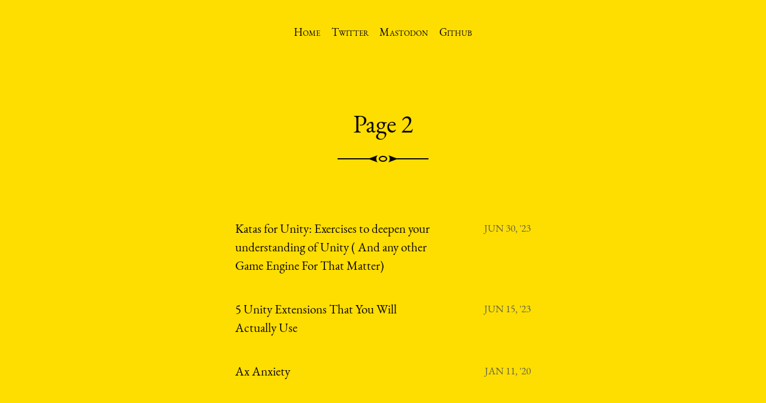

--- FILE ---
content_type: text/html; charset=utf-8
request_url: https://rikimaru55.github.io/page/2/
body_size: 918
content:
<!DOCTYPE html>
<html lang="en">
  <head>
    
    <meta charset="utf-8">
    <meta http-equiv="X-UA-Compatible" content="IE=edge">
    <meta name="viewport" content="width=device-width, initial-scale=1">
    
    <title>Poutine à la Salchichon &mdash; Home</title>

    <meta name="description" content="Journal for tech, gamedev, and cybersec
">  

    <link rel="stylesheet" href="https://rikimaru55.github.io/assets/css/main.css?1691868317696597624">

    <link rel="apple-touch-icon" href="/assets/images/personal_logo.jpeg"></head>
  <body>

    
      <a href="#main" class="skip-navigation">
        Skip to list of posts
      </a>
    

    
  


  <nav class="site-navigation" role="navigation">
    <ul>
      <li>
        <a href="/">
          Home
        </a>
      </li>
    
      <li >
        
          <a href="https://twitter.com/MrQuilo">
            Twitter
          </a>
        
      </li>
    
      <li >
        
          <a href="https://peoplemaking.games/@quilo">
            Mastodon
          </a>
        
      </li>
    
      <li >
        
          <a href="https://github.com/rikimaru55">
            Github
          </a>
        
      </li>
    
    </ul>
  </nav>



<main class="home" id="main" role="main" aria-label="Content">

  <h1 class="content-title divided">
    
      Page 2
    
  </h1>

  
    
    <ul class="post-list">
      
        <li>
  <a href="https://rikimaru55.github.io/katas-for-unity/" class="post-link">
    <div class="post-link__heading">
      
          <h1 class="post-link__title">      
            Katas for Unity: Exercises to deepen your understanding of Unity ( And any other Game Engine For That Matter)
          </h1>
      
      
    </div>
    <span class="post-date">
      Jun 30, '23
    </span>
  </a>
</li>
      
        <li>
  <a href="https://rikimaru55.github.io/5-unity-extensions/" class="post-link">
    <div class="post-link__heading">
      
          <h1 class="post-link__title">      
            5 Unity Extensions That You Will Actually Use
          </h1>
      
      
    </div>
    <span class="post-date">
      Jun 15, '23
    </span>
  </a>
</li>
      
        <li>
  <a href="https://rikimaru55.github.io/ax-anxiety/" class="post-link">
    <div class="post-link__heading">
      
          <h1 class="post-link__title">      
            Ax Anxiety
          </h1>
      
      
    </div>
    <span class="post-date">
      Jan 11, '20
    </span>
  </a>
</li>
      
    </ul>

    

      <div class="post-pagination">
        
          <a href="/page/3/" class="pagination-next btn">&lang;&nbsp;Older</a>
        
        <span class="pagination-number">2 of 3</span>
        
          <a href="/" class="pagination-previous btn">Newer&nbsp;&rang;</a>
        
      </div>

    

  
    

</main>

    
      <form method="get" id="search" action="https://duckduckgo.com/">
  <input type="hidden" name="sites" value="https://rikimaru55.github.io"/>
  <input type="hidden" name="k8" value="#222222"/>
  <input type="hidden" name="k9" value="#dc4b3c"/>
  <input type="hidden" name="kt" value="h"/>
  <input type="text" id="search__input" name="q" placeholder="Search&hellip;"/ autocomplete="off">
  <button type="submit" class="btn btn-bordered" tabindex="-1">Search</button>
</form>
    

    


  <nav class="site-navigation" role="navigation">
    <ul>
      <li>
        <a href="/">
          Home
        </a>
      </li>
    
      <li >
        
          <a href="https://twitter.com/MrQuilo">
            Twitter
          </a>
        
      </li>
    
      <li >
        
          <a href="https://peoplemaking.games/@quilo">
            Mastodon
          </a>
        
      </li>
    
      <li >
        
          <a href="https://github.com/rikimaru55">
            Github
          </a>
        
      </li>
    
    </ul>
  </nav>


    

  </body>
</html>

--- FILE ---
content_type: text/css; charset=utf-8
request_url: https://rikimaru55.github.io/assets/css/main.css?1691868317696597624
body_size: 2132
content:
html,body,div,span,object,iframe,h1,h2,h3,h4,h5,h6,p,blockquote,pre,abbr,address,cite,code,del,dfn,em,img,ins,kbd,q,samp,small,strong,sub,sup,var,b,i,dl,dt,dd,ol,ul,li,fieldset,form,label,legend,table,caption,tbody,tfoot,thead,tr,th,td,article,aside,canvas,details,figcaption,figure,footer,header,hgroup,menu,nav,section,summary,time,mark,audio,video{border:0;font-size:100%;font:inherit;vertical-align:baseline;margin:0;padding:0}article,aside,details,figcaption,figure,footer,header,hgroup,menu,nav,section{display:block}blockquote,q{quotes:none}blockquote:before,blockquote:after,q:before,q:after{content:none}ins{background-color:#ff9;color:#000;text-decoration:none}mark{background-color:#ff9;color:#000;font-style:italic;font-weight:700}del{text-decoration:line-through}abbr[title],dfn[title]{border-bottom:1px dotted;cursor:help}table{border-collapse:collapse;border-spacing:0}hr{display:block;height:1px;border:0;border-top:1px solid #ccc;margin:1em 0;padding:0}input,select{vertical-align:middle}.clearfix:after{clear:both;content:' ';display:block;font-size:0;line-height:0;visibility:hidden;width:0;height:0}.clearfix{display:inline-block}* html .clearfix{height:1%}.clearfix{display:block}code.highlighter-rouge{background:#fff5b2;font-family:courier, monospace;font-size:.875em}.highlight{background:#fff;font-family:courier, monospace;font-size:.875em;margin:2rem auto}.highlight>*{padding:0 1.5rem}.highlighter-rouge .highlight{background:#fff5b2}.highlight .c{color:#998;font-style:italic}.highlight .err{color:#a61717;background-color:#e3d2d2}.highlight .k{font-weight:bold}.highlight .o{font-weight:bold}.highlight .cm{color:#998;font-style:italic}.highlight .cp{color:#999;font-weight:bold}.highlight .c1{color:#998;font-style:italic}.highlight .cs{color:#999;font-weight:bold;font-style:italic}.highlight .gd{color:#000;background-color:#fdd}.highlight .gd .x{color:#000;background-color:#faa}.highlight .ge{font-style:italic}.highlight .gr{color:#a00}.highlight .gh{color:#999}.highlight .gi{color:#000;background-color:#dfd}.highlight .gi .x{color:#000;background-color:#afa}.highlight .go{color:#888}.highlight .gp{color:#555}.highlight .gs{font-weight:bold}.highlight .gu{color:#aaa}.highlight .gt{color:#a00}.highlight .kc{font-weight:bold}.highlight .kd{font-weight:bold}.highlight .kp{font-weight:bold}.highlight .kr{font-weight:bold}.highlight .kt{color:#458;font-weight:bold}.highlight .m{color:#099}.highlight .s{color:#d14}.highlight .na{color:teal}.highlight .nb{color:#0086B3}.highlight .nc{color:#458;font-weight:bold}.highlight .no{color:teal}.highlight .ni{color:purple}.highlight .ne{color:#900;font-weight:bold}.highlight .nf{color:#900;font-weight:bold}.highlight .nn{color:#555}.highlight .nt{color:navy}.highlight .nv{color:teal}.highlight .ow{font-weight:bold}.highlight .w{color:#bbb}.highlight .mf{color:#099}.highlight .mh{color:#099}.highlight .mi{color:#099}.highlight .mo{color:#099}.highlight .sb{color:#d14}.highlight .sc{color:#d14}.highlight .sd{color:#d14}.highlight .s2{color:#d14}.highlight .se{color:#d14}.highlight .sh{color:#d14}.highlight .si{color:#d14}.highlight .sx{color:#d14}.highlight .sr{color:#009926}.highlight .s1{color:#d14}.highlight .ss{color:#990073}.highlight .bp{color:#999}.highlight .vc{color:teal}.highlight .vg{color:teal}.highlight .vi{color:teal}.highlight .il{color:#099}@font-face{font-family:'EB Garamond';font-style:normal;font-weight:400;font-display:auto;src:url("https://rikimaru55.github.io/assets/fonts/eb-garamond-v9-latin-regular.eot");src:local("EB Garamond Regular"),local("EBGaramond-Regular"),url("https://rikimaru55.github.io/assets/fonts/eb-garamond-v9-latin-regular.eot?#iefix") format("embedded-opentype"),url("https://rikimaru55.github.io/assets/fonts/eb-garamond-v9-latin-regular.woff2") format("woff2"),url("https://rikimaru55.github.io/assets/fonts/eb-garamond-v9-latin-regular.woff") format("woff"),url("https://rikimaru55.github.io/assets/fonts/eb-garamond-v9-latin-regular.ttf") format("truetype"),url("https://rikimaru55.github.io/assets/fonts/eb-garamond-v9-latin-regular.svg#EBGaramond") format("svg")}body{background:#fede00;color:#0b0404;font-family:"EB Garamond",Garamond,"Times New Roman",serif;font-size:1.3125em;line-height:1.5}h1{font-size:3em;margin:.5em auto}h2{font-size:2em;margin:1em auto;text-align:center}h3{font-size:1.5em;margin:1.3333em auto;text-align:center}h4{font-size:1.25em;font-style:italic;margin:1.875em auto;text-align:center}h5{font-size:1em;font-style:italic;margin:2em auto;text-align:center}h6{font-size:.875em;font-style:italic;margin:2.25em auto;text-align:center}em{font-style:italic}strong{font-weight:bold}a{color:#0b0404}a:focus{outline:1px dashed #0b0404}blockquote{margin:2em auto;opacity:.8}blockquote>*{padding:0 3em}blockquote.epigraph{font-style:italic}small{font-size:.75em}p>cite{display:block;text-align:right}hr{border:0;height:0;border:0;display:block;width:152px;height:12px;margin:.5em auto 0;background:url(https://rikimaru55.github.io/assets/images/divider.svg) no-repeat top center;margin:4em 0}img{display:flex;max-width:100%;height:auto;margin:2em auto}figure img{margin:2em auto 1em}figcaption{font-size:.875em;font-style:italic;text-align:center;margin-bottom:2em;opacity:.7}.divided::after{content:"";border:0;display:block;width:152px;height:12px;margin:.5em auto 0;background:url(https://rikimaru55.github.io/assets/images/divider.svg) no-repeat top center}.home{max-width:24em;margin:auto;padding:4em 1em}.content-title{font-size:2em;margin-bottom:2em;text-align:center}.post-date{color:#64644B;display:block;font-size:.825em;white-space:nowrap;text-transform:uppercase}.post-link .post-date{padding:.5em 0}.site-credits{margin:0 auto 2em;padding:0 2em;text-align:center}.skip-navigation{background:#fede00;border:1px dashed transparent;display:block;font-size:.875em;font-weight:700;margin-top:-2.625rem;padding:.5rem;text-align:center;text-decoration:none;text-transform:uppercase}.skip-navigation:hover,.skip-navigation:focus{background:#ffe00c;border-color:#0b0404;margin-top:0}.site-masthead{box-sizing:border-box;position:relative;text-align:center}.site-masthead h1{font-size:3em;margin-bottom:0;margin-top:1em;padding:0 2rem}@media (min-width: 768px){.site-masthead h1{font-size:6em}}.site-masthead h2{color:#64644B;font-size:1.25em;margin:0;padding:0 2rem}@media (min-width: 768px){.site-masthead h2{font-size:3em}}.site-navigation{margin-top:2rem;padding:0 1rem}.site-navigation:hover a,.site-navigation:focus-within a{opacity:.7}.site-navigation ul{margin:0;display:flex;flex-wrap:wrap;justify-content:center}.site-navigation li{list-style:none;font-size:.875em;font-variant:small-caps;margin:0}.site-navigation li.active a{text-decoration:underline}.site-navigation a{display:block;padding:.25em .5em;text-decoration:none;transition:opacity .125s ease-in-out}.site-navigation a:hover,.site-navigation a:focus{opacity:1}.post-list{margin:1em 0;list-style:none}.post-list:hover .post-link,.post-list:focus-within .post-link{opacity:.6}.post-list li{margin-bottom:1em}.post-link{color:#0b0404;display:flex;flex-direction:column-reverse;text-decoration:none;padding:.25em;transition:opacity .125s ease-in-out}.post-link:hover,.post-link:focus{opacity:1 !important}@media (min-width: 768px){.post-link{display:flex;flex-direction:row;justify-content:space-between}.post-link .post-date{margin-left:auto}}.post-link__heading{display:block;margin-right:4em}@media (min-width: 768px){.post-link__heading{padding:.25em 0}}.post-link__heading h1{font-size:1em;margin-bottom:0;margin-top:0}.post-link__title+.post-link__excerpt{opacity:.6}.post-pagination{margin-top:4rem;font-size:.75em;display:flex;flex-direction:row;justify-content:space-between;text-align:center}.post-pagination>*{flex-grow:1;flex-basis:0;padding:1em 0}.post-pagination:hover a,.post-pagination:focus-within a{opacity:.6}.post-pagination a{text-decoration:none;text-transform:uppercase;transition:opacity .125s ease-in-out}.post-pagination a:hover,.post-pagination a:focus{opacity:1}.post{background:white;margin:2em auto;max-width:60rem;padding:2em 0;box-shadow:12px 18px 24px rgba(0,0,0,0.1)}.post>*{margin-left:auto;margin-right:auto;max-width:36rem;padding:0 1em}.post>h1{font-size:2em;max-width:48rem;padding:2em 1em;text-align:center}.post p{text-align:justify;text-indent:1.5em;text-justify:inter-word}.post p:first-of-type,.post h2+p{text-indent:0}.post a:hover{background:#fff5b2}.post dl,.post ul,.post ol{margin:1.5em}.post li{margin-left:1.5rem;margin-right:1.5rem}.post-content:first-child{margin-top:4em}.post-meta{margin-bottom:2em;margin-top:2em;text-align:right}.back-link{display:inline-block;font-size:.75em;padding:1em;text-decoration:none;text-transform:uppercase}.footnote{border:1px solid #64644B;border-radius:1em;color:#0b0404;display:inline;font-size:.75em;font-weight:700;padding:0 .75em;text-decoration:none;margin:0 .25em}.footnote:hover,.footnote:focus{background:#fede00;border-color:#fede00}.footnotes::before{content:'';border:0;display:block;width:152px;height:12px;margin:.5em auto 0;background:url(https://rikimaru55.github.io/assets/images/divider.svg) no-repeat top center;margin:4em auto}.footnotes{margin-bottom:4em}.footnotes li{margin-bottom:1em}.reversefootnote{font-size:.75em;opacity:.75}#search{margin:0 auto;padding:0 1rem;text-align:center}#search__input{background:transparent;border:0;font:1em "EB Garamond",Garamond,"Times New Roman",serif;padding:.5em;color:#0b0404;text-align:center}#search__input:focus{outline:1px dashed #0b0404}#search button[type="submit"]{display:none}::-webkit-input-placeholder{color:#64644B}::-moz-placeholder{color:#64644B}:-ms-input-placeholder{color:#64644B}:-moz-placeholder{color:#64644B}


--- FILE ---
content_type: image/svg+xml
request_url: https://rikimaru55.github.io/assets/images/divider.svg
body_size: 163
content:
<?xml version="1.0" encoding="UTF-8"?>
<svg width="152px" height="12px" viewBox="0 0 152 12" version="1.1" xmlns="http://www.w3.org/2000/svg" xmlns:xlink="http://www.w3.org/1999/xlink">
    <!-- Generator: Sketch 51.1 (57501) - http://www.bohemiancoding.com/sketch -->
    <title>Artboard</title>
    <desc>Created with Sketch.</desc>
    <defs></defs>
    <g id="Artboard" stroke="none" stroke-width="1" fill="none" fill-rule="evenodd">
        <path d="M76,11 C72.1340068,11 69,8.76142375 69,6 C69,3.23857625 72.1340068,1 76,1 C79.8659932,1 83,3.23857625 83,6 C83,8.76142375 79.8659932,11 76,11 Z M76,9 C78.7614237,9 81,7.65685425 81,6 C81,4.34314575 78.7614237,3 76,3 C73.2385763,3 71,4.34314575 71,6 C71,7.65685425 73.2385763,9 76,9 Z" id="Combined-Shape" fill="#0B0404"></path>
        <path d="M3.32382311,7 L-10,12 C-8.46623094,9.99598868 -7.69934641,7.99456112 -7.69934641,5.99571734 C-7.69934641,3.99687356 -8.46623094,1.99830112 -10,0 L3.34285714,5 L57,5 L57,7 L3.32382311,7 Z" id="Combined-Shape" fill="#0B0404" transform="translate(28.500000, 6.000000) scale(-1, 1) translate(-28.500000, -6.000000) "></path>
        <path d="M98.3238231,7 L85,12 C86.5337691,9.99598868 87.3006536,7.99456112 87.3006536,5.99571734 C87.3006536,3.99687356 86.5337691,1.99830112 85,0 L98.3428571,5 L152,5 L152,7 L98.3238231,7 Z" id="Combined-Shape" fill="#0B0404"></path>
    </g>
</svg>